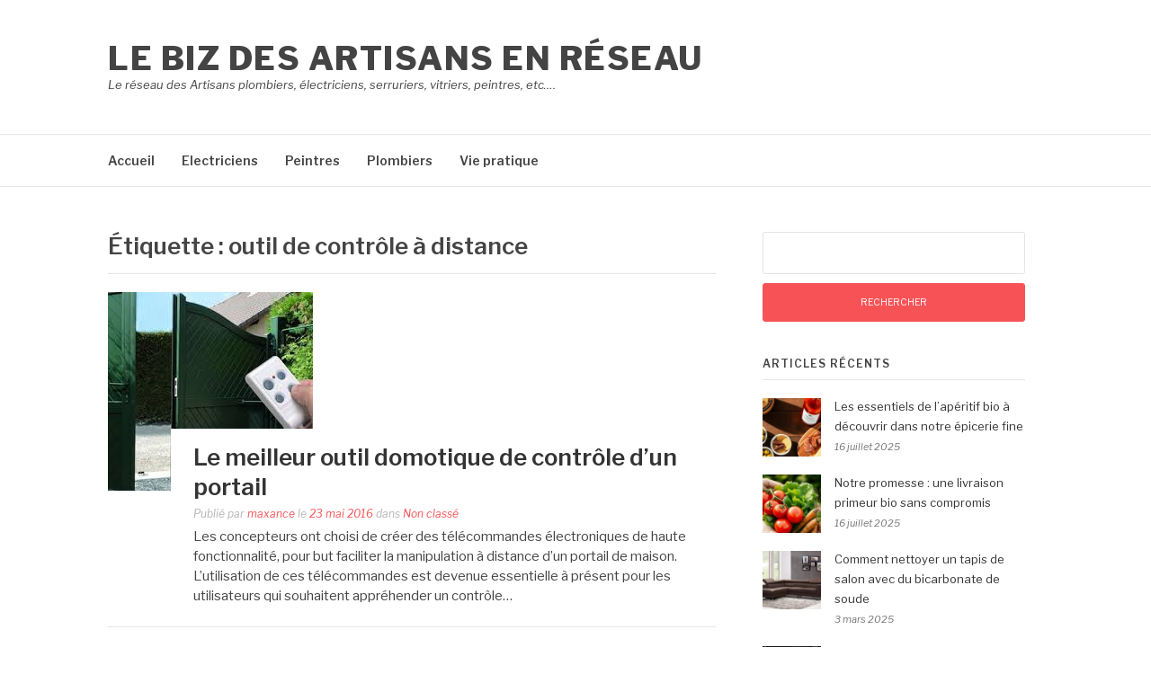

--- FILE ---
content_type: text/html; charset=UTF-8
request_url: https://www.biznetworking.org/tag/outil-de-controle-a-distance/
body_size: 9942
content:
<!DOCTYPE html>
<html lang="fr-FR">
<head>
<meta charset="UTF-8">
<meta name="viewport" content="width=device-width, initial-scale=1">
<link rel="profile" href="http://gmpg.org/xfn/11">
<link rel="pingback" href="https://www.biznetworking.org/xmlrpc.php">

<meta name='robots' content='index, follow, max-image-preview:large, max-snippet:-1, max-video-preview:-1' />
	<style>img:is([sizes="auto" i], [sizes^="auto," i]) { contain-intrinsic-size: 3000px 1500px }</style>
	
	<!-- This site is optimized with the Yoast SEO plugin v26.0 - https://yoast.com/wordpress/plugins/seo/ -->
	<title>outil de contrôle à distance Archives - Le Biz des Artisans en Réseau</title>
	<link rel="canonical" href="https://www.biznetworking.org/tag/outil-de-controle-a-distance/" />
	<meta property="og:locale" content="fr_FR" />
	<meta property="og:type" content="article" />
	<meta property="og:title" content="outil de contrôle à distance Archives - Le Biz des Artisans en Réseau" />
	<meta property="og:url" content="https://www.biznetworking.org/tag/outil-de-controle-a-distance/" />
	<meta property="og:site_name" content="Le Biz des Artisans en Réseau" />
	<meta name="twitter:card" content="summary_large_image" />
	<script type="application/ld+json" class="yoast-schema-graph">{"@context":"https://schema.org","@graph":[{"@type":"CollectionPage","@id":"https://www.biznetworking.org/tag/outil-de-controle-a-distance/","url":"https://www.biznetworking.org/tag/outil-de-controle-a-distance/","name":"outil de contrôle à distance Archives - Le Biz des Artisans en Réseau","isPartOf":{"@id":"https://www.biznetworking.org/#website"},"primaryImageOfPage":{"@id":"https://www.biznetworking.org/tag/outil-de-controle-a-distance/#primaryimage"},"image":{"@id":"https://www.biznetworking.org/tag/outil-de-controle-a-distance/#primaryimage"},"thumbnailUrl":"https://www.biznetworking.org/wp-content/uploads/2016/05/serrurier-expert-sur-clichy-sous-bois.jpg","breadcrumb":{"@id":"https://www.biznetworking.org/tag/outil-de-controle-a-distance/#breadcrumb"},"inLanguage":"fr-FR"},{"@type":"ImageObject","inLanguage":"fr-FR","@id":"https://www.biznetworking.org/tag/outil-de-controle-a-distance/#primaryimage","url":"https://www.biznetworking.org/wp-content/uploads/2016/05/serrurier-expert-sur-clichy-sous-bois.jpg","contentUrl":"https://www.biznetworking.org/wp-content/uploads/2016/05/serrurier-expert-sur-clichy-sous-bois.jpg","width":228,"height":221},{"@type":"BreadcrumbList","@id":"https://www.biznetworking.org/tag/outil-de-controle-a-distance/#breadcrumb","itemListElement":[{"@type":"ListItem","position":1,"name":"Accueil","item":"https://www.biznetworking.org/"},{"@type":"ListItem","position":2,"name":"outil de contrôle à distance"}]},{"@type":"WebSite","@id":"https://www.biznetworking.org/#website","url":"https://www.biznetworking.org/","name":"Le Biz des Artisans en Réseau","description":"Le réseau des Artisans plombiers, électriciens, serruriers, vitriers, peintres, etc....","potentialAction":[{"@type":"SearchAction","target":{"@type":"EntryPoint","urlTemplate":"https://www.biznetworking.org/?s={search_term_string}"},"query-input":{"@type":"PropertyValueSpecification","valueRequired":true,"valueName":"search_term_string"}}],"inLanguage":"fr-FR"}]}</script>
	<!-- / Yoast SEO plugin. -->


<link rel='dns-prefetch' href='//fonts.googleapis.com' />
<link rel="alternate" type="application/rss+xml" title="Le Biz des Artisans en Réseau &raquo; Flux" href="https://www.biznetworking.org/feed/" />
<link rel="alternate" type="application/rss+xml" title="Le Biz des Artisans en Réseau &raquo; Flux de l’étiquette outil de contrôle à distance" href="https://www.biznetworking.org/tag/outil-de-controle-a-distance/feed/" />
<script type="text/javascript">
/* <![CDATA[ */
window._wpemojiSettings = {"baseUrl":"https:\/\/s.w.org\/images\/core\/emoji\/16.0.1\/72x72\/","ext":".png","svgUrl":"https:\/\/s.w.org\/images\/core\/emoji\/16.0.1\/svg\/","svgExt":".svg","source":{"concatemoji":"https:\/\/www.biznetworking.org\/wp-includes\/js\/wp-emoji-release.min.js?ver=6.8.3"}};
/*! This file is auto-generated */
!function(s,n){var o,i,e;function c(e){try{var t={supportTests:e,timestamp:(new Date).valueOf()};sessionStorage.setItem(o,JSON.stringify(t))}catch(e){}}function p(e,t,n){e.clearRect(0,0,e.canvas.width,e.canvas.height),e.fillText(t,0,0);var t=new Uint32Array(e.getImageData(0,0,e.canvas.width,e.canvas.height).data),a=(e.clearRect(0,0,e.canvas.width,e.canvas.height),e.fillText(n,0,0),new Uint32Array(e.getImageData(0,0,e.canvas.width,e.canvas.height).data));return t.every(function(e,t){return e===a[t]})}function u(e,t){e.clearRect(0,0,e.canvas.width,e.canvas.height),e.fillText(t,0,0);for(var n=e.getImageData(16,16,1,1),a=0;a<n.data.length;a++)if(0!==n.data[a])return!1;return!0}function f(e,t,n,a){switch(t){case"flag":return n(e,"\ud83c\udff3\ufe0f\u200d\u26a7\ufe0f","\ud83c\udff3\ufe0f\u200b\u26a7\ufe0f")?!1:!n(e,"\ud83c\udde8\ud83c\uddf6","\ud83c\udde8\u200b\ud83c\uddf6")&&!n(e,"\ud83c\udff4\udb40\udc67\udb40\udc62\udb40\udc65\udb40\udc6e\udb40\udc67\udb40\udc7f","\ud83c\udff4\u200b\udb40\udc67\u200b\udb40\udc62\u200b\udb40\udc65\u200b\udb40\udc6e\u200b\udb40\udc67\u200b\udb40\udc7f");case"emoji":return!a(e,"\ud83e\udedf")}return!1}function g(e,t,n,a){var r="undefined"!=typeof WorkerGlobalScope&&self instanceof WorkerGlobalScope?new OffscreenCanvas(300,150):s.createElement("canvas"),o=r.getContext("2d",{willReadFrequently:!0}),i=(o.textBaseline="top",o.font="600 32px Arial",{});return e.forEach(function(e){i[e]=t(o,e,n,a)}),i}function t(e){var t=s.createElement("script");t.src=e,t.defer=!0,s.head.appendChild(t)}"undefined"!=typeof Promise&&(o="wpEmojiSettingsSupports",i=["flag","emoji"],n.supports={everything:!0,everythingExceptFlag:!0},e=new Promise(function(e){s.addEventListener("DOMContentLoaded",e,{once:!0})}),new Promise(function(t){var n=function(){try{var e=JSON.parse(sessionStorage.getItem(o));if("object"==typeof e&&"number"==typeof e.timestamp&&(new Date).valueOf()<e.timestamp+604800&&"object"==typeof e.supportTests)return e.supportTests}catch(e){}return null}();if(!n){if("undefined"!=typeof Worker&&"undefined"!=typeof OffscreenCanvas&&"undefined"!=typeof URL&&URL.createObjectURL&&"undefined"!=typeof Blob)try{var e="postMessage("+g.toString()+"("+[JSON.stringify(i),f.toString(),p.toString(),u.toString()].join(",")+"));",a=new Blob([e],{type:"text/javascript"}),r=new Worker(URL.createObjectURL(a),{name:"wpTestEmojiSupports"});return void(r.onmessage=function(e){c(n=e.data),r.terminate(),t(n)})}catch(e){}c(n=g(i,f,p,u))}t(n)}).then(function(e){for(var t in e)n.supports[t]=e[t],n.supports.everything=n.supports.everything&&n.supports[t],"flag"!==t&&(n.supports.everythingExceptFlag=n.supports.everythingExceptFlag&&n.supports[t]);n.supports.everythingExceptFlag=n.supports.everythingExceptFlag&&!n.supports.flag,n.DOMReady=!1,n.readyCallback=function(){n.DOMReady=!0}}).then(function(){return e}).then(function(){var e;n.supports.everything||(n.readyCallback(),(e=n.source||{}).concatemoji?t(e.concatemoji):e.wpemoji&&e.twemoji&&(t(e.twemoji),t(e.wpemoji)))}))}((window,document),window._wpemojiSettings);
/* ]]> */
</script>

<style id='wp-emoji-styles-inline-css' type='text/css'>

	img.wp-smiley, img.emoji {
		display: inline !important;
		border: none !important;
		box-shadow: none !important;
		height: 1em !important;
		width: 1em !important;
		margin: 0 0.07em !important;
		vertical-align: -0.1em !important;
		background: none !important;
		padding: 0 !important;
	}
</style>
<link rel='stylesheet' id='wp-block-library-css' href='https://www.biznetworking.org/wp-includes/css/dist/block-library/style.min.css?ver=6.8.3' type='text/css' media='all' />
<style id='wp-block-library-theme-inline-css' type='text/css'>
.wp-block-audio :where(figcaption){color:#555;font-size:13px;text-align:center}.is-dark-theme .wp-block-audio :where(figcaption){color:#ffffffa6}.wp-block-audio{margin:0 0 1em}.wp-block-code{border:1px solid #ccc;border-radius:4px;font-family:Menlo,Consolas,monaco,monospace;padding:.8em 1em}.wp-block-embed :where(figcaption){color:#555;font-size:13px;text-align:center}.is-dark-theme .wp-block-embed :where(figcaption){color:#ffffffa6}.wp-block-embed{margin:0 0 1em}.blocks-gallery-caption{color:#555;font-size:13px;text-align:center}.is-dark-theme .blocks-gallery-caption{color:#ffffffa6}:root :where(.wp-block-image figcaption){color:#555;font-size:13px;text-align:center}.is-dark-theme :root :where(.wp-block-image figcaption){color:#ffffffa6}.wp-block-image{margin:0 0 1em}.wp-block-pullquote{border-bottom:4px solid;border-top:4px solid;color:currentColor;margin-bottom:1.75em}.wp-block-pullquote cite,.wp-block-pullquote footer,.wp-block-pullquote__citation{color:currentColor;font-size:.8125em;font-style:normal;text-transform:uppercase}.wp-block-quote{border-left:.25em solid;margin:0 0 1.75em;padding-left:1em}.wp-block-quote cite,.wp-block-quote footer{color:currentColor;font-size:.8125em;font-style:normal;position:relative}.wp-block-quote:where(.has-text-align-right){border-left:none;border-right:.25em solid;padding-left:0;padding-right:1em}.wp-block-quote:where(.has-text-align-center){border:none;padding-left:0}.wp-block-quote.is-large,.wp-block-quote.is-style-large,.wp-block-quote:where(.is-style-plain){border:none}.wp-block-search .wp-block-search__label{font-weight:700}.wp-block-search__button{border:1px solid #ccc;padding:.375em .625em}:where(.wp-block-group.has-background){padding:1.25em 2.375em}.wp-block-separator.has-css-opacity{opacity:.4}.wp-block-separator{border:none;border-bottom:2px solid;margin-left:auto;margin-right:auto}.wp-block-separator.has-alpha-channel-opacity{opacity:1}.wp-block-separator:not(.is-style-wide):not(.is-style-dots){width:100px}.wp-block-separator.has-background:not(.is-style-dots){border-bottom:none;height:1px}.wp-block-separator.has-background:not(.is-style-wide):not(.is-style-dots){height:2px}.wp-block-table{margin:0 0 1em}.wp-block-table td,.wp-block-table th{word-break:normal}.wp-block-table :where(figcaption){color:#555;font-size:13px;text-align:center}.is-dark-theme .wp-block-table :where(figcaption){color:#ffffffa6}.wp-block-video :where(figcaption){color:#555;font-size:13px;text-align:center}.is-dark-theme .wp-block-video :where(figcaption){color:#ffffffa6}.wp-block-video{margin:0 0 1em}:root :where(.wp-block-template-part.has-background){margin-bottom:0;margin-top:0;padding:1.25em 2.375em}
</style>
<style id='classic-theme-styles-inline-css' type='text/css'>
/*! This file is auto-generated */
.wp-block-button__link{color:#fff;background-color:#32373c;border-radius:9999px;box-shadow:none;text-decoration:none;padding:calc(.667em + 2px) calc(1.333em + 2px);font-size:1.125em}.wp-block-file__button{background:#32373c;color:#fff;text-decoration:none}
</style>
<style id='global-styles-inline-css' type='text/css'>
:root{--wp--preset--aspect-ratio--square: 1;--wp--preset--aspect-ratio--4-3: 4/3;--wp--preset--aspect-ratio--3-4: 3/4;--wp--preset--aspect-ratio--3-2: 3/2;--wp--preset--aspect-ratio--2-3: 2/3;--wp--preset--aspect-ratio--16-9: 16/9;--wp--preset--aspect-ratio--9-16: 9/16;--wp--preset--color--black: #000000;--wp--preset--color--cyan-bluish-gray: #abb8c3;--wp--preset--color--white: #ffffff;--wp--preset--color--pale-pink: #f78da7;--wp--preset--color--vivid-red: #cf2e2e;--wp--preset--color--luminous-vivid-orange: #ff6900;--wp--preset--color--luminous-vivid-amber: #fcb900;--wp--preset--color--light-green-cyan: #7bdcb5;--wp--preset--color--vivid-green-cyan: #00d084;--wp--preset--color--pale-cyan-blue: #8ed1fc;--wp--preset--color--vivid-cyan-blue: #0693e3;--wp--preset--color--vivid-purple: #9b51e0;--wp--preset--gradient--vivid-cyan-blue-to-vivid-purple: linear-gradient(135deg,rgba(6,147,227,1) 0%,rgb(155,81,224) 100%);--wp--preset--gradient--light-green-cyan-to-vivid-green-cyan: linear-gradient(135deg,rgb(122,220,180) 0%,rgb(0,208,130) 100%);--wp--preset--gradient--luminous-vivid-amber-to-luminous-vivid-orange: linear-gradient(135deg,rgba(252,185,0,1) 0%,rgba(255,105,0,1) 100%);--wp--preset--gradient--luminous-vivid-orange-to-vivid-red: linear-gradient(135deg,rgba(255,105,0,1) 0%,rgb(207,46,46) 100%);--wp--preset--gradient--very-light-gray-to-cyan-bluish-gray: linear-gradient(135deg,rgb(238,238,238) 0%,rgb(169,184,195) 100%);--wp--preset--gradient--cool-to-warm-spectrum: linear-gradient(135deg,rgb(74,234,220) 0%,rgb(151,120,209) 20%,rgb(207,42,186) 40%,rgb(238,44,130) 60%,rgb(251,105,98) 80%,rgb(254,248,76) 100%);--wp--preset--gradient--blush-light-purple: linear-gradient(135deg,rgb(255,206,236) 0%,rgb(152,150,240) 100%);--wp--preset--gradient--blush-bordeaux: linear-gradient(135deg,rgb(254,205,165) 0%,rgb(254,45,45) 50%,rgb(107,0,62) 100%);--wp--preset--gradient--luminous-dusk: linear-gradient(135deg,rgb(255,203,112) 0%,rgb(199,81,192) 50%,rgb(65,88,208) 100%);--wp--preset--gradient--pale-ocean: linear-gradient(135deg,rgb(255,245,203) 0%,rgb(182,227,212) 50%,rgb(51,167,181) 100%);--wp--preset--gradient--electric-grass: linear-gradient(135deg,rgb(202,248,128) 0%,rgb(113,206,126) 100%);--wp--preset--gradient--midnight: linear-gradient(135deg,rgb(2,3,129) 0%,rgb(40,116,252) 100%);--wp--preset--font-size--small: 13px;--wp--preset--font-size--medium: 20px;--wp--preset--font-size--large: 36px;--wp--preset--font-size--x-large: 42px;--wp--preset--spacing--20: 0.44rem;--wp--preset--spacing--30: 0.67rem;--wp--preset--spacing--40: 1rem;--wp--preset--spacing--50: 1.5rem;--wp--preset--spacing--60: 2.25rem;--wp--preset--spacing--70: 3.38rem;--wp--preset--spacing--80: 5.06rem;--wp--preset--shadow--natural: 6px 6px 9px rgba(0, 0, 0, 0.2);--wp--preset--shadow--deep: 12px 12px 50px rgba(0, 0, 0, 0.4);--wp--preset--shadow--sharp: 6px 6px 0px rgba(0, 0, 0, 0.2);--wp--preset--shadow--outlined: 6px 6px 0px -3px rgba(255, 255, 255, 1), 6px 6px rgba(0, 0, 0, 1);--wp--preset--shadow--crisp: 6px 6px 0px rgba(0, 0, 0, 1);}:where(.is-layout-flex){gap: 0.5em;}:where(.is-layout-grid){gap: 0.5em;}body .is-layout-flex{display: flex;}.is-layout-flex{flex-wrap: wrap;align-items: center;}.is-layout-flex > :is(*, div){margin: 0;}body .is-layout-grid{display: grid;}.is-layout-grid > :is(*, div){margin: 0;}:where(.wp-block-columns.is-layout-flex){gap: 2em;}:where(.wp-block-columns.is-layout-grid){gap: 2em;}:where(.wp-block-post-template.is-layout-flex){gap: 1.25em;}:where(.wp-block-post-template.is-layout-grid){gap: 1.25em;}.has-black-color{color: var(--wp--preset--color--black) !important;}.has-cyan-bluish-gray-color{color: var(--wp--preset--color--cyan-bluish-gray) !important;}.has-white-color{color: var(--wp--preset--color--white) !important;}.has-pale-pink-color{color: var(--wp--preset--color--pale-pink) !important;}.has-vivid-red-color{color: var(--wp--preset--color--vivid-red) !important;}.has-luminous-vivid-orange-color{color: var(--wp--preset--color--luminous-vivid-orange) !important;}.has-luminous-vivid-amber-color{color: var(--wp--preset--color--luminous-vivid-amber) !important;}.has-light-green-cyan-color{color: var(--wp--preset--color--light-green-cyan) !important;}.has-vivid-green-cyan-color{color: var(--wp--preset--color--vivid-green-cyan) !important;}.has-pale-cyan-blue-color{color: var(--wp--preset--color--pale-cyan-blue) !important;}.has-vivid-cyan-blue-color{color: var(--wp--preset--color--vivid-cyan-blue) !important;}.has-vivid-purple-color{color: var(--wp--preset--color--vivid-purple) !important;}.has-black-background-color{background-color: var(--wp--preset--color--black) !important;}.has-cyan-bluish-gray-background-color{background-color: var(--wp--preset--color--cyan-bluish-gray) !important;}.has-white-background-color{background-color: var(--wp--preset--color--white) !important;}.has-pale-pink-background-color{background-color: var(--wp--preset--color--pale-pink) !important;}.has-vivid-red-background-color{background-color: var(--wp--preset--color--vivid-red) !important;}.has-luminous-vivid-orange-background-color{background-color: var(--wp--preset--color--luminous-vivid-orange) !important;}.has-luminous-vivid-amber-background-color{background-color: var(--wp--preset--color--luminous-vivid-amber) !important;}.has-light-green-cyan-background-color{background-color: var(--wp--preset--color--light-green-cyan) !important;}.has-vivid-green-cyan-background-color{background-color: var(--wp--preset--color--vivid-green-cyan) !important;}.has-pale-cyan-blue-background-color{background-color: var(--wp--preset--color--pale-cyan-blue) !important;}.has-vivid-cyan-blue-background-color{background-color: var(--wp--preset--color--vivid-cyan-blue) !important;}.has-vivid-purple-background-color{background-color: var(--wp--preset--color--vivid-purple) !important;}.has-black-border-color{border-color: var(--wp--preset--color--black) !important;}.has-cyan-bluish-gray-border-color{border-color: var(--wp--preset--color--cyan-bluish-gray) !important;}.has-white-border-color{border-color: var(--wp--preset--color--white) !important;}.has-pale-pink-border-color{border-color: var(--wp--preset--color--pale-pink) !important;}.has-vivid-red-border-color{border-color: var(--wp--preset--color--vivid-red) !important;}.has-luminous-vivid-orange-border-color{border-color: var(--wp--preset--color--luminous-vivid-orange) !important;}.has-luminous-vivid-amber-border-color{border-color: var(--wp--preset--color--luminous-vivid-amber) !important;}.has-light-green-cyan-border-color{border-color: var(--wp--preset--color--light-green-cyan) !important;}.has-vivid-green-cyan-border-color{border-color: var(--wp--preset--color--vivid-green-cyan) !important;}.has-pale-cyan-blue-border-color{border-color: var(--wp--preset--color--pale-cyan-blue) !important;}.has-vivid-cyan-blue-border-color{border-color: var(--wp--preset--color--vivid-cyan-blue) !important;}.has-vivid-purple-border-color{border-color: var(--wp--preset--color--vivid-purple) !important;}.has-vivid-cyan-blue-to-vivid-purple-gradient-background{background: var(--wp--preset--gradient--vivid-cyan-blue-to-vivid-purple) !important;}.has-light-green-cyan-to-vivid-green-cyan-gradient-background{background: var(--wp--preset--gradient--light-green-cyan-to-vivid-green-cyan) !important;}.has-luminous-vivid-amber-to-luminous-vivid-orange-gradient-background{background: var(--wp--preset--gradient--luminous-vivid-amber-to-luminous-vivid-orange) !important;}.has-luminous-vivid-orange-to-vivid-red-gradient-background{background: var(--wp--preset--gradient--luminous-vivid-orange-to-vivid-red) !important;}.has-very-light-gray-to-cyan-bluish-gray-gradient-background{background: var(--wp--preset--gradient--very-light-gray-to-cyan-bluish-gray) !important;}.has-cool-to-warm-spectrum-gradient-background{background: var(--wp--preset--gradient--cool-to-warm-spectrum) !important;}.has-blush-light-purple-gradient-background{background: var(--wp--preset--gradient--blush-light-purple) !important;}.has-blush-bordeaux-gradient-background{background: var(--wp--preset--gradient--blush-bordeaux) !important;}.has-luminous-dusk-gradient-background{background: var(--wp--preset--gradient--luminous-dusk) !important;}.has-pale-ocean-gradient-background{background: var(--wp--preset--gradient--pale-ocean) !important;}.has-electric-grass-gradient-background{background: var(--wp--preset--gradient--electric-grass) !important;}.has-midnight-gradient-background{background: var(--wp--preset--gradient--midnight) !important;}.has-small-font-size{font-size: var(--wp--preset--font-size--small) !important;}.has-medium-font-size{font-size: var(--wp--preset--font-size--medium) !important;}.has-large-font-size{font-size: var(--wp--preset--font-size--large) !important;}.has-x-large-font-size{font-size: var(--wp--preset--font-size--x-large) !important;}
:where(.wp-block-post-template.is-layout-flex){gap: 1.25em;}:where(.wp-block-post-template.is-layout-grid){gap: 1.25em;}
:where(.wp-block-columns.is-layout-flex){gap: 2em;}:where(.wp-block-columns.is-layout-grid){gap: 2em;}
:root :where(.wp-block-pullquote){font-size: 1.5em;line-height: 1.6;}
</style>
<link rel='stylesheet' id='fashify-fonts-css' href='https://fonts.googleapis.com/css?family=Libre+Franklin%3A300%2C300i%2C400%2C400i%2C600%2C600i%2C800%2C800i&#038;subset=latin%2Clatin-ext' type='text/css' media='all' />
<link rel='stylesheet' id='font-awesome-css' href='https://www.biznetworking.org/wp-content/themes/fashify/assets/css/font-awesome.min.css?ver=4.5' type='text/css' media='all' />
<link rel='stylesheet' id='fashify-style-css' href='https://www.biznetworking.org/wp-content/themes/fashify/style.css?ver=6.8.3' type='text/css' media='all' />
<style id='fashify-style-inline-css' type='text/css'>

				.entry-meta a,
				.main-navigation a:hover,
				.main-navigation .current-menu-item > a,
				.main-navigation .current-menu-ancestor > a,
				.widget_tag_cloud a:hover,
                a:hover,
				.social-links ul a:hover::before
				 {
					 color : #f75357;
				 }
				.wp-block-search .wp-block-search__button,
				button, input[type="button"], input[type="reset"], input[type="submit"]{
                    background: #f75357;
					border-color : #f75357;
                }
				.widget_tag_cloud a:hover { border-color : #f75357;}
                .main-navigation a,
				h1.entry-title,
				.widget-title,
				.footer-staff-picks h3,
				.navigation .current
				{
                	color: #444;
                }
                button:hover, input[type="button"]:hover,
				input[type="reset"]:hover,
				input[type="submit"]:hover {
                        background: #444;
						border-color: #444;
                }
</style>
<script type="text/javascript" src="https://www.biznetworking.org/wp-includes/js/jquery/jquery.min.js?ver=3.7.1" id="jquery-core-js"></script>
<script type="text/javascript" src="https://www.biznetworking.org/wp-includes/js/jquery/jquery-migrate.min.js?ver=3.4.1" id="jquery-migrate-js"></script>
<link rel="https://api.w.org/" href="https://www.biznetworking.org/wp-json/" /><link rel="alternate" title="JSON" type="application/json" href="https://www.biznetworking.org/wp-json/wp/v2/tags/700" /><link rel="EditURI" type="application/rsd+xml" title="RSD" href="https://www.biznetworking.org/xmlrpc.php?rsd" />
<meta name="generator" content="WordPress 6.8.3" />
</head>

<body class="archive tag tag-outil-de-controle-a-distance tag-700 wp-embed-responsive wp-theme-fashify hfeed">


<div id="page" class="site">
	<a class="skip-link screen-reader-text" href="#main">Aller au contenu</a>

	<header id="masthead" class="site-header" role="banner">
		<div class="container">

			<div class="site-branding">

				
									<p class="site-title"><a href="https://www.biznetworking.org/" rel="home">Le Biz des Artisans en Réseau</a></p>
									<p class="site-description">Le réseau des Artisans plombiers, électriciens, serruriers, vitriers, peintres, etc&#8230;.</p>
				
			</div><!-- .site-branding -->

			<div class="social-menu">
							</div>

		</div>

	</header><!-- #masthead -->

	<nav id="site-navigation" class="main-navigation" role="navigation">
		<div class="container">

			<button class="menu-toggle" aria-controls="top-menu" aria-expanded="false">Menu</button>
			<div class="menu-menu-principal-container"><ul id="primary-menu" class="menu"><li id="menu-item-71" class="menu-item menu-item-type-custom menu-item-object-custom menu-item-home menu-item-71"><a href="http://www.biznetworking.org">Accueil</a></li>
<li id="menu-item-73" class="menu-item menu-item-type-taxonomy menu-item-object-category menu-item-73"><a href="https://www.biznetworking.org/category/electriciens/">Electriciens</a></li>
<li id="menu-item-74" class="menu-item menu-item-type-taxonomy menu-item-object-category menu-item-74"><a href="https://www.biznetworking.org/category/peintres/">Peintres</a></li>
<li id="menu-item-72" class="menu-item menu-item-type-taxonomy menu-item-object-category menu-item-72"><a href="https://www.biznetworking.org/category/plombiers/">Plombiers</a></li>
<li id="menu-item-2745" class="menu-item menu-item-type-taxonomy menu-item-object-category menu-item-2745"><a href="https://www.biznetworking.org/category/vie-pratique/">Vie pratique</a></li>
</ul></div>
		</div>
	</nav><!-- #site-navigation -->

	<div id="content" class="site-content">

<div class="container right-sidebar">
	<div id="primary" class="content-area">
		<main id="main" class="site-main" role="main">

		
			<header class="page-header">
				<h1 class="entry-title">Étiquette : <span>outil de contrôle à distance</span></h1>			</header><!-- .page-header -->

			
<article id="post-1223" class="post-1223 post type-post status-publish format-standard has-post-thumbnail hentry category-non-classe tag-dispositif-de-pilotage tag-expert-en-serrurerie tag-outil-de-controle-a-distance tag-serrurier tag-telecommande-de-portail">
    <!-- begin .featured-image -->
        <div class="featured-image">
        <a href="https://www.biznetworking.org/le-meilleur-outil-domotique-de-controle-dun-portail/" title="Le meilleur outil domotique de contrôle d’un portail"><img width="228" height="221" src="https://www.biznetworking.org/wp-content/uploads/2016/05/serrurier-expert-sur-clichy-sous-bois.jpg" class="attachment-fashify-thumb-default size-fashify-thumb-default wp-post-image" alt="" decoding="async" fetchpriority="high" /></a>    </div>
        <!-- end .featured-image -->

    <div class="entry-info">
            <!-- begin .entry-header -->
            <div class="entry-header">

                <h2 class="entry-title"><a href="https://www.biznetworking.org/le-meilleur-outil-domotique-de-controle-dun-portail/" rel="bookmark">Le meilleur outil domotique de contrôle d’un portail</a></h2>
                <div class="entry-meta">

                    <span class="byline"> Publié par <span class="author vcard"><a class="url fn n" href="https://www.biznetworking.org/author/maxance/">maxance</a></span></span><span class="posted-on"> le <a href="https://www.biznetworking.org/le-meilleur-outil-domotique-de-controle-dun-portail/" rel="bookmark"><time class="entry-date published" datetime="2016-05-23T14:02:17+01:00">23 mai 2016</time><time class="updated" datetime="2016-05-24T14:13:00+01:00">24 mai 2016</time></a></span><span class="posted-in"> dans <a href="https://www.biznetworking.org/category/non-classe/" rel="category tag">Non classé</a></span>
                </div>

            </div>
            <!-- end .entry-header -->

            <div class="entry-content">
                <p>Les concepteurs ont choisi de créer des télécommandes électroniques de haute fonctionnalité, pour but faciliter la manipulation à distance d’un portail de maison. L’utilisation de ces télécommandes est devenue essentielle à présent pour les utilisateurs qui souhaitent appréhender un contrôle&#8230;</p>
            </div><!-- .entry-content -->
    </div>
</article><!-- #post-## -->
<div class="post-pagination"></div>
		</main><!-- #main -->
	</div><!-- #primary -->

	
<aside id="secondary" class="sidebar widget-area" role="complementary">
	<section id="search-2" class="widget widget_search"><form role="search" method="get" id="searchform" class="searchform" action="https://www.biznetworking.org/">
				<div>
					<label class="screen-reader-text" for="s">Rechercher :</label>
					<input type="text" value="" name="s" id="s" />
					<input type="submit" id="searchsubmit" value="Rechercher" />
				</div>
			</form></section><section id="fashify-posts-2" class="widget fashify-posts-widget"><h4 class="widget-title">Articles récents</h4>            <ul class="widget-posts">                <li class="has-thumb">
                    <a href="https://www.biznetworking.org/les-essentiels-de-laperitif-bio-a-decouvrir-dans-notre-epicerie-fine/" title="Les essentiels de l’apéritif bio à découvrir dans notre épicerie fine"><img width="150" height="150" src="https://www.biznetworking.org/wp-content/uploads/2025/07/c23edad9thumbnail-150x150.jpeg" class="attachment-thumbnail size-thumbnail wp-post-image" alt="Apéritif bio: sélection produits" decoding="async" loading="lazy" /></a>                    <div class="p-info">
                    <h2 class="entry-title"><a title="Les essentiels de l’apéritif bio à découvrir dans notre épicerie fine" href="https://www.biznetworking.org/les-essentiels-de-laperitif-bio-a-decouvrir-dans-notre-epicerie-fine/" rel="bookmark">Les essentiels de l’apéritif bio à découvrir dans notre épicerie fine</a></h2>
                    <span class="entry-date">16 juillet 2025</span>                    </div>
                </li>
                                <li class="has-thumb">
                    <a href="https://www.biznetworking.org/notre-promesse-une-livraison-primeur-bio-sans-compromis/" title="Notre promesse : une livraison primeur bio sans compromis"><img width="150" height="150" src="https://www.biznetworking.org/wp-content/uploads/2025/07/4065d73ethumbnail-150x150.jpeg" class="attachment-thumbnail size-thumbnail wp-post-image" alt="Main tenant des légumes bio frais, symbole de qualité." decoding="async" loading="lazy" /></a>                    <div class="p-info">
                    <h2 class="entry-title"><a title="Notre promesse : une livraison primeur bio sans compromis" href="https://www.biznetworking.org/notre-promesse-une-livraison-primeur-bio-sans-compromis/" rel="bookmark">Notre promesse : une livraison primeur bio sans compromis</a></h2>
                    <span class="entry-date">16 juillet 2025</span>                    </div>
                </li>
                                <li class="has-thumb">
                    <a href="https://www.biznetworking.org/comment-nettoyer-un-tapis-de-salon-avec-du-bicarbonate-de-soude/" title="Comment nettoyer un tapis de salon avec du bicarbonate de soude"><img width="150" height="150" src="https://www.biznetworking.org/wp-content/uploads/2025/03/fdb2564471d59caf1025da3d0cc5eb201-150x150.jpg" class="attachment-thumbnail size-thumbnail wp-post-image" alt="nettoyer un tapis de salon avec du bicarbonate de soude" decoding="async" loading="lazy" /></a>                    <div class="p-info">
                    <h2 class="entry-title"><a title="Comment nettoyer un tapis de salon avec du bicarbonate de soude" href="https://www.biznetworking.org/comment-nettoyer-un-tapis-de-salon-avec-du-bicarbonate-de-soude/" rel="bookmark">Comment nettoyer un tapis de salon avec du bicarbonate de soude</a></h2>
                    <span class="entry-date">3 mars 2025</span>                    </div>
                </li>
                                <li class="has-thumb">
                    <a href="https://www.biznetworking.org/formation-pnl-certifiante-devenez-un-expert-en-programmation-neuro-linguistique/" title="Formation PNL certifiante : devenez un expert en programmation neuro-linguistique"><img width="150" height="150" src="https://www.biznetworking.org/wp-content/uploads/2025/01/thumbnail2-150x150.jpeg" class="attachment-thumbnail size-thumbnail wp-post-image" alt="devenez un expert en programmation neuro-linguistique" decoding="async" loading="lazy" /></a>                    <div class="p-info">
                    <h2 class="entry-title"><a title="Formation PNL certifiante : devenez un expert en programmation neuro-linguistique" href="https://www.biznetworking.org/formation-pnl-certifiante-devenez-un-expert-en-programmation-neuro-linguistique/" rel="bookmark">Formation PNL certifiante : devenez un expert en programmation neuro-linguistique</a></h2>
                    <span class="entry-date">22 janvier 2025</span>                    </div>
                </li>
                                <li class="has-thumb">
                    <a href="https://www.biznetworking.org/la-consommation-des-oignons-en-france/" title="La consommation des oignons en france"><img width="150" height="150" src="https://www.biznetworking.org/wp-content/uploads/2024/12/oignons-cuisine-150x150.jpg" class="attachment-thumbnail size-thumbnail wp-post-image" alt="La consommation des oignons en France" decoding="async" loading="lazy" /></a>                    <div class="p-info">
                    <h2 class="entry-title"><a title="La consommation des oignons en france" href="https://www.biznetworking.org/la-consommation-des-oignons-en-france/" rel="bookmark">La consommation des oignons en france</a></h2>
                    <span class="entry-date">29 décembre 2024</span>                    </div>
                </li>
                                <li class="has-thumb">
                    <a href="https://www.biznetworking.org/check-in-airbnb-les-bonnes-pratiques-pour-accueillir-vos-locataires/" title="Check-in Airbnb : Les Bonnes Pratiques pour Accueillir Vos Locataires"><img width="150" height="150" src="https://www.biznetworking.org/wp-content/uploads/2024/11/thumbnail1-150x150.jpeg" class="attachment-thumbnail size-thumbnail wp-post-image" alt="https://contenu.nyc3.digitaloceanspaces.com/journalist/d87f935b-f55e-468f-810b-df1ea3a603b4/thumbnail.jpeg" decoding="async" loading="lazy" /></a>                    <div class="p-info">
                    <h2 class="entry-title"><a title="Check-in Airbnb : Les Bonnes Pratiques pour Accueillir Vos Locataires" href="https://www.biznetworking.org/check-in-airbnb-les-bonnes-pratiques-pour-accueillir-vos-locataires/" rel="bookmark">Check-in Airbnb : Les Bonnes Pratiques pour Accueillir Vos Locataires</a></h2>
                    <span class="entry-date">18 novembre 2024</span>                    </div>
                </li>
                                <li class="has-thumb">
                    <a href="https://www.biznetworking.org/les-reelles-indispensabilites-du-massage-naturiste-californien/" title="Les réelles indispensabilités du  massage naturiste californien"><img width="150" height="150" src="https://www.biznetworking.org/wp-content/uploads/2024/11/biznetworking-13112024-150x150.jpg" class="attachment-thumbnail size-thumbnail wp-post-image" alt="Les réelles indispensabilités du massage naturiste californien" decoding="async" loading="lazy" /></a>                    <div class="p-info">
                    <h2 class="entry-title"><a title="Les réelles indispensabilités du  massage naturiste californien" href="https://www.biznetworking.org/les-reelles-indispensabilites-du-massage-naturiste-californien/" rel="bookmark">Les réelles indispensabilités du  massage naturiste californien</a></h2>
                    <span class="entry-date">13 novembre 2024</span>                    </div>
                </li>
                                <li class="has-thumb">
                    <a href="https://www.biznetworking.org/comment-les-professionnels-a-lyon-traitent-ils-les-fuites-deau/" title="Comment les professionnels à Lyon traitent-ils les fuites d&rsquo;eau?"><img width="150" height="150" src="https://www.biznetworking.org/wp-content/uploads/2024/07/robinet-eau-150x150.jpg" class="attachment-thumbnail size-thumbnail wp-post-image" alt="Comment les professionnels à Lyon traitent-ils les fuites d&#039;eau?" decoding="async" loading="lazy" /></a>                    <div class="p-info">
                    <h2 class="entry-title"><a title="Comment les professionnels à Lyon traitent-ils les fuites d&rsquo;eau?" href="https://www.biznetworking.org/comment-les-professionnels-a-lyon-traitent-ils-les-fuites-deau/" rel="bookmark">Comment les professionnels à Lyon traitent-ils les fuites d&rsquo;eau?</a></h2>
                    <span class="entry-date">13 juin 2024</span>                    </div>
                </li>
                                <li class="has-thumb">
                    <a href="https://www.biznetworking.org/surveillance-de-sa-location-saisonniere-comment-garantir-sa-securite-sans-depasser-les-limites/" title="Surveillance de sa location saisonnière : comment garantir sa sécurité sans dépasser les limites ?"><img width="150" height="150" src="https://www.biznetworking.org/wp-content/uploads/2024/06/luxury-villa-resort-interior-2023-11-27-05-09-39-utc-150x150.jpg" class="attachment-thumbnail size-thumbnail wp-post-image" alt="Surveillance de sa location saisonnière" decoding="async" loading="lazy" /></a>                    <div class="p-info">
                    <h2 class="entry-title"><a title="Surveillance de sa location saisonnière : comment garantir sa sécurité sans dépasser les limites ?" href="https://www.biznetworking.org/surveillance-de-sa-location-saisonniere-comment-garantir-sa-securite-sans-depasser-les-limites/" rel="bookmark">Surveillance de sa location saisonnière : comment garantir sa sécurité sans dépasser les limites ?</a></h2>
                    <span class="entry-date">7 juin 2024</span>                    </div>
                </li>
                                <li class="has-thumb">
                    <a href="https://www.biznetworking.org/top-10-des-meilleurs-specialistes-en-serrurerie-pour-depannage-a-lyon/" title="Top 10 des Meilleurs Spécialistes en Serrurerie pour Dépannage à Lyon"><img width="150" height="150" src="https://www.biznetworking.org/wp-content/uploads/2024/01/serrure-porte-150x150.jpg" class="attachment-thumbnail size-thumbnail wp-post-image" alt="Top 10 des Meilleurs Spécialistes en Serrurerie pour Dépannage à Lyon" decoding="async" loading="lazy" /></a>                    <div class="p-info">
                    <h2 class="entry-title"><a title="Top 10 des Meilleurs Spécialistes en Serrurerie pour Dépannage à Lyon" href="https://www.biznetworking.org/top-10-des-meilleurs-specialistes-en-serrurerie-pour-depannage-a-lyon/" rel="bookmark">Top 10 des Meilleurs Spécialistes en Serrurerie pour Dépannage à Lyon</a></h2>
                    <span class="entry-date">20 janvier 2024</span>                    </div>
                </li>
                                <li class="has-thumb">
                    <a href="https://www.biznetworking.org/les-urgences-vitrerie-tout-ce-quil-faut-savoir/" title="Les urgences vitrerie : tout ce qu&rsquo;il faut savoir"><img width="150" height="150" src="https://www.biznetworking.org/wp-content/uploads/2023/12/fenetre-maison-150x150.jpg" class="attachment-thumbnail size-thumbnail wp-post-image" alt="Les urgences vitrerie : tout ce qu&#039;il faut savoir" decoding="async" loading="lazy" /></a>                    <div class="p-info">
                    <h2 class="entry-title"><a title="Les urgences vitrerie : tout ce qu&rsquo;il faut savoir" href="https://www.biznetworking.org/les-urgences-vitrerie-tout-ce-quil-faut-savoir/" rel="bookmark">Les urgences vitrerie : tout ce qu&rsquo;il faut savoir</a></h2>
                    <span class="entry-date">19 décembre 2023</span>                    </div>
                </li>
                                <li class="has-thumb">
                    <a href="https://www.biznetworking.org/comment-bien-entretenir-sa-serrurerie-a-lyon-guide-de-maintenance-ultime/" title="Comment bien entretenir sa serrurerie à Lyon : Guide de maintenance ultime"><img width="150" height="150" src="https://www.biznetworking.org/wp-content/uploads/2023/11/porte-maison-150x150.jpg" class="attachment-thumbnail size-thumbnail wp-post-image" alt="Comment bien entretenir sa serrurerie à Lyon : Guide de maintenance ultime" decoding="async" loading="lazy" /></a>                    <div class="p-info">
                    <h2 class="entry-title"><a title="Comment bien entretenir sa serrurerie à Lyon : Guide de maintenance ultime" href="https://www.biznetworking.org/comment-bien-entretenir-sa-serrurerie-a-lyon-guide-de-maintenance-ultime/" rel="bookmark">Comment bien entretenir sa serrurerie à Lyon : Guide de maintenance ultime</a></h2>
                    <span class="entry-date">4 novembre 2023</span>                    </div>
                </li>
                                <li class="has-thumb">
                    <a href="https://www.biznetworking.org/les-differents-types-de-plombiers-a-villeurbanne/" title="Les différents types de plombiers à Villeurbanne"><img width="150" height="150" src="https://www.biznetworking.org/wp-content/uploads/2023/10/plombier-150x150.jpg" class="attachment-thumbnail size-thumbnail wp-post-image" alt="Les différents types de plombiers à Villeurbanne" decoding="async" loading="lazy" /></a>                    <div class="p-info">
                    <h2 class="entry-title"><a title="Les différents types de plombiers à Villeurbanne" href="https://www.biznetworking.org/les-differents-types-de-plombiers-a-villeurbanne/" rel="bookmark">Les différents types de plombiers à Villeurbanne</a></h2>
                    <span class="entry-date">19 octobre 2023</span>                    </div>
                </li>
                                <li class="has-thumb">
                    <a href="https://www.biznetworking.org/les-serruriers-peuvent-ils-installer-des-systemes-de-securite/" title="Les serruriers peuvent-ils installer des systèmes de sécurité?"><img width="150" height="150" src="https://www.biznetworking.org/wp-content/uploads/2023/09/serrure-porte-150x150.jpg" class="attachment-thumbnail size-thumbnail wp-post-image" alt="Les serruriers peuvent-ils installer des systèmes de sécurité?" decoding="async" loading="lazy" /></a>                    <div class="p-info">
                    <h2 class="entry-title"><a title="Les serruriers peuvent-ils installer des systèmes de sécurité?" href="https://www.biznetworking.org/les-serruriers-peuvent-ils-installer-des-systemes-de-securite/" rel="bookmark">Les serruriers peuvent-ils installer des systèmes de sécurité?</a></h2>
                    <span class="entry-date">16 septembre 2023</span>                    </div>
                </li>
                                <li class="has-thumb">
                    <a href="https://www.biznetworking.org/systeme-de-videosurveillance-pourquoi-installer-ce-dispositif-de-securite/" title="Système de Vidéosurveillance : pourquoi installer ce dispositif de sécurité  ?"><img width="150" height="150" src="https://www.biznetworking.org/wp-content/uploads/2023/09/surveillance-cam-2022-12-15-22-31-32-utc-150x150.jpg" class="attachment-thumbnail size-thumbnail wp-post-image" alt="Vidéosurveillance" decoding="async" loading="lazy" /></a>                    <div class="p-info">
                    <h2 class="entry-title"><a title="Système de Vidéosurveillance : pourquoi installer ce dispositif de sécurité  ?" href="https://www.biznetworking.org/systeme-de-videosurveillance-pourquoi-installer-ce-dispositif-de-securite/" rel="bookmark">Système de Vidéosurveillance : pourquoi installer ce dispositif de sécurité  ?</a></h2>
                    <span class="entry-date">14 septembre 2023</span>                    </div>
                </li>
                                <li class="has-thumb">
                    <a href="https://www.biznetworking.org/comment-reparer-une-plomberie-qui-fuit/" title="Comment Réparer Une Plomberie qui Fuit?"><img width="150" height="150" src="https://www.biznetworking.org/wp-content/uploads/2023/08/robinet-eau-coule-150x150.jpg" class="attachment-thumbnail size-thumbnail wp-post-image" alt="Comment Réparer Une Plomberie qui Fuit?" decoding="async" loading="lazy" /></a>                    <div class="p-info">
                    <h2 class="entry-title"><a title="Comment Réparer Une Plomberie qui Fuit?" href="https://www.biznetworking.org/comment-reparer-une-plomberie-qui-fuit/" rel="bookmark">Comment Réparer Une Plomberie qui Fuit?</a></h2>
                    <span class="entry-date">26 août 2023</span>                    </div>
                </li>
                                <li class="has-thumb">
                    <a href="https://www.biznetworking.org/depannage-vitre-comment-choisir-le-bon-type-doutil/" title="Dépannage vitre : Comment choisir le bon type d&rsquo;outil?"><img width="150" height="150" src="https://www.biznetworking.org/wp-content/uploads/2023/08/maison-150x150.jpg" class="attachment-thumbnail size-thumbnail wp-post-image" alt="Dépannage vitre : Comment choisir le bon type d&#039;outil?" decoding="async" loading="lazy" /></a>                    <div class="p-info">
                    <h2 class="entry-title"><a title="Dépannage vitre : Comment choisir le bon type d&rsquo;outil?" href="https://www.biznetworking.org/depannage-vitre-comment-choisir-le-bon-type-doutil/" rel="bookmark">Dépannage vitre : Comment choisir le bon type d&rsquo;outil?</a></h2>
                    <span class="entry-date">20 août 2023</span>                    </div>
                </li>
                                <li class="has-thumb">
                    <a href="https://www.biznetworking.org/outils-utiles-pour-ouvrir-une-porte-fermee-a-cle/" title="Outils Utiles Pour Ouvrir Une Porte Fermée À Clé"><img width="150" height="150" src="https://www.biznetworking.org/wp-content/uploads/2023/08/porte-appartement-150x150.jpg" class="attachment-thumbnail size-thumbnail wp-post-image" alt="Outils Utiles Pour Ouvrir Une Porte Fermée À Clé" decoding="async" loading="lazy" /></a>                    <div class="p-info">
                    <h2 class="entry-title"><a title="Outils Utiles Pour Ouvrir Une Porte Fermée À Clé" href="https://www.biznetworking.org/outils-utiles-pour-ouvrir-une-porte-fermee-a-cle/" rel="bookmark">Outils Utiles Pour Ouvrir Une Porte Fermée À Clé</a></h2>
                    <span class="entry-date">18 août 2023</span>                    </div>
                </li>
                                <li class="has-thumb">
                    <a href="https://www.biznetworking.org/le-mavic-mini-2-le-drone-le-plus-polyvalent/" title="Le Mavic Mini 2 : Le drone le plus polyvalent"><img width="150" height="150" src="https://www.biznetworking.org/wp-content/uploads/2023/07/drone-150x150.jpg" class="attachment-thumbnail size-thumbnail wp-post-image" alt="Le Mavic Mini 2 : Le drone le plus polyvalent" decoding="async" loading="lazy" /></a>                    <div class="p-info">
                    <h2 class="entry-title"><a title="Le Mavic Mini 2 : Le drone le plus polyvalent" href="https://www.biznetworking.org/le-mavic-mini-2-le-drone-le-plus-polyvalent/" rel="bookmark">Le Mavic Mini 2 : Le drone le plus polyvalent</a></h2>
                    <span class="entry-date">30 juillet 2023</span>                    </div>
                </li>
                                <li class="has-thumb">
                    <a href="https://www.biznetworking.org/10-conseils-infaillibles-pour-changer-sa-serrure-comme-un-pro/" title="10 Conseils Infaillibles pour Changer Sa Serrure Comme Un Pro"><img width="150" height="150" src="https://www.biznetworking.org/wp-content/uploads/2023/06/porte-150x150.jpg" class="attachment-thumbnail size-thumbnail wp-post-image" alt="10 Conseils Infaillibles pour Changer Sa Serrure Comme Un Pro" decoding="async" loading="lazy" /></a>                    <div class="p-info">
                    <h2 class="entry-title"><a title="10 Conseils Infaillibles pour Changer Sa Serrure Comme Un Pro" href="https://www.biznetworking.org/10-conseils-infaillibles-pour-changer-sa-serrure-comme-un-pro/" rel="bookmark">10 Conseils Infaillibles pour Changer Sa Serrure Comme Un Pro</a></h2>
                    <span class="entry-date">6 juin 2023</span>                    </div>
                </li>
                </ul></section></aside><!-- #secondary -->
</div>


	</div><!-- #content -->

	<footer id="colophon" class="site-footer" role="contentinfo">

		
		
		<div class="site-info">
			<div class="container">

				<div class="site-copyright">
					Copyright &copy; PM Le Biz des Artisans en Réseau | Tous droits réservés.				</div>


						<div class="theme-info-text">
        	Thème Fashify par <a href="https://freeresponsivethemes.com/fashify/" rel="nofollow">FRT</a>		</div>
		

			</div>
		</div><!-- .site-info -->

	</footer><!-- #colophon -->
</div><!-- #page -->

<script type="speculationrules">
{"prefetch":[{"source":"document","where":{"and":[{"href_matches":"\/*"},{"not":{"href_matches":["\/wp-*.php","\/wp-admin\/*","\/wp-content\/uploads\/*","\/wp-content\/*","\/wp-content\/plugins\/*","\/wp-content\/themes\/fashify\/*","\/*\\?(.+)"]}},{"not":{"selector_matches":"a[rel~=\"nofollow\"]"}},{"not":{"selector_matches":".no-prefetch, .no-prefetch a"}}]},"eagerness":"conservative"}]}
</script>
<script type="text/javascript" src="https://www.biznetworking.org/wp-content/themes/fashify/assets/js/navigation.js?ver=20151215" id="fashify-navigation-js"></script>
<script type="text/javascript" src="https://www.biznetworking.org/wp-content/themes/fashify/assets/js/skip-link-focus-fix.js?ver=20151215" id="fashify-skip-link-focus-fix-js"></script>

</body>
</html>


<!-- Page supported by LiteSpeed Cache 7.5.0.1 on 2026-01-23 21:56:44 -->